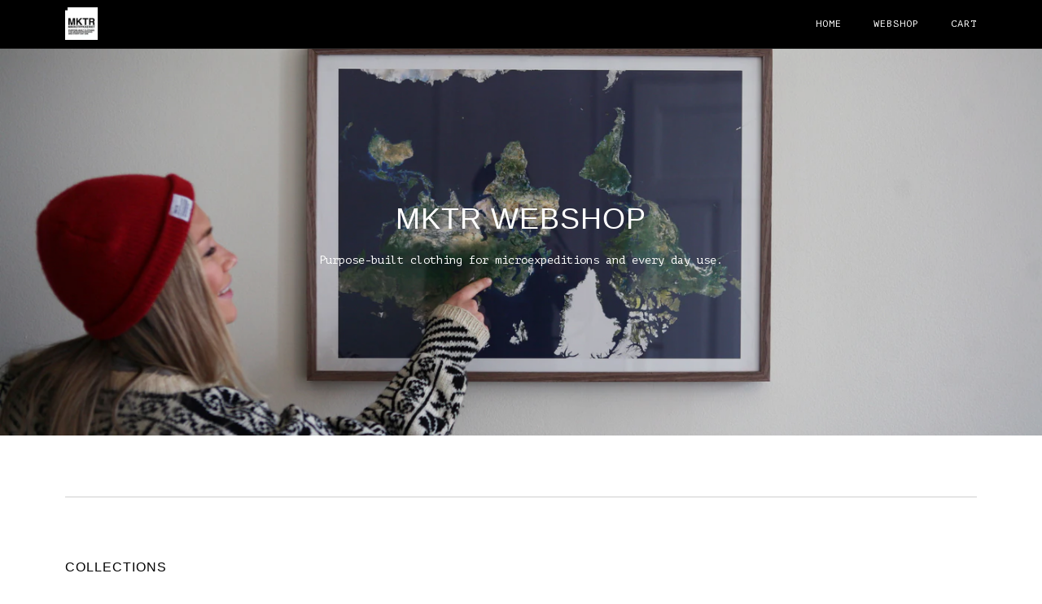

--- FILE ---
content_type: text/html; charset=utf-8
request_url: https://mktr.no/collections/mktr
body_size: 14911
content:
<!doctype html>
<!--[if lt IE 7]><html class="no-js lt-ie9 lt-ie8 lt-ie7" lang="en"> <![endif]-->
<!--[if IE 7]><html class="no-js lt-ie9 lt-ie8" lang="en"> <![endif]-->
<!--[if IE 8]><html class="no-js lt-ie9" lang="en"> <![endif]-->
<!--[if IE 9 ]><html class="ie9 no-js"> <![endif]-->
<!--[if (gt IE 9)|!(IE)]><!--> <html class="no-js"> <!--<![endif]-->
<head>

  <!-- ======================= Pipeline Theme V2.4.1 ========================= -->
  <meta charset="utf-8">
  <meta http-equiv="X-UA-Compatible" content="IE=edge,chrome=1">

  
    <link rel="shortcut icon" href="//mktr.no/cdn/shop/files/lueikon_32x32.png?v=1613577075" type="image/png">
  

  <!-- Title and description ================================================ -->
  <title>
  Mktr Webshop &ndash; Mikrotrykkeriet
  </title>

  
  <meta name="description" content="Purpose-built clothing for microexpeditions and every day use.">
  

  <!-- Product meta ========================================================= -->
  <!-- /snippets/social-meta-tags.liquid -->


  <meta property="og:type" content="website">
  <meta property="og:title" content="Mktr Webshop">


  <meta property="og:description" content="Purpose-built clothing for microexpeditions and every day use.">

  <meta property="og:url" content="https://mktr.no/collections/mktr">
  <meta property="og:site_name" content="Mikrotrykkeriet">









  <!-- Helpers ============================================================== -->
  <link rel="canonical" href="https://mktr.no/collections/mktr">
  <meta name="viewport" content="width=device-width,initial-scale=1">
  <meta name="theme-color" content="#000000">

  <!-- CSS ================================================================== -->
  <link href="//mktr.no/cdn/shop/t/8/assets/style.scss.css?v=90080451529268188641701627300" rel="stylesheet" type="text/css" media="all" />

  <!-- Modernizr ============================================================ -->
  <script src="//mktr.no/cdn/shop/t/8/assets/modernizr.min.js?v=137617515274177302221494439577" type="text/javascript"></script>

  <!-- jQuery v2.2.3 ======================================================== -->
  <script src="//mktr.no/cdn/shop/t/8/assets/jquery.min.js?v=58211863146907186831494439577" type="text/javascript"></script>

  <!-- /snippets/oldIE-js.liquid -->


<!--[if lt IE 9]>
<script src="//cdnjs.cloudflare.com/ajax/libs/html5shiv/3.7.2/html5shiv.min.js" type="text/javascript"></script>
<script src="//mktr.no/cdn/shop/t/8/assets/respond.min.js?v=52248677837542619231494439578" type="text/javascript"></script>
<script src="//mktr.no/cdn/shop/t/8/assets/background_size_emu.js?v=20512233629963367491494439576" type="text/javascript"></script>
<link href="//mktr.no/cdn/shop/t/8/assets/respond-proxy.html" id="respond-proxy" rel="respond-proxy" />
<link href="//mktr.no/search?q=35fda320ea63d89ff98ca4ee398eec3c" id="respond-redirect" rel="respond-redirect" />
<script src="//mktr.no/search?q=35fda320ea63d89ff98ca4ee398eec3c" type="text/javascript"></script>
<![endif]-->



  <script>
    var theme = {
      strings: {
        addToCart: "Add to Cart",
        soldOut: "Sold Out",
        unavailable: "Unavailable"
      },
      moneyFormat: "{{amount_with_comma_separator}} kr"
    }
  </script>

  
  

  <!-- /snippets/fonts.liquid -->

<script src="//mktr.no/cdn/shop/t/8/assets/webfont.js?v=30949158316048555571494439578" type="text/javascript"></script>
<script type="text/javascript">
  WebFont.load({
    google: {
      families:
        
        
        ["PT+Mono:400,400italic,700,700italic:latin"]
    },
    timeout: 5000
  });
</script>



  <!-- Header hook for plugins ============================================== -->
  <script>window.performance && window.performance.mark && window.performance.mark('shopify.content_for_header.start');</script><meta name="google-site-verification" content="u-6Q6XTmVTAe5xaFxcKhqZE59UOVf6qtDv7kgp3EFkY">
<meta id="shopify-digital-wallet" name="shopify-digital-wallet" content="/19805737/digital_wallets/dialog">
<meta name="shopify-checkout-api-token" content="0f1481e6f55983cebf8040aad8869207">
<meta id="in-context-paypal-metadata" data-shop-id="19805737" data-venmo-supported="false" data-environment="production" data-locale="en_US" data-paypal-v4="true" data-currency="NOK">
<link rel="alternate" type="application/atom+xml" title="Feed" href="/collections/mktr.atom" />
<link rel="alternate" type="application/json+oembed" href="https://mktr.no/collections/mktr.oembed">
<script async="async" src="/checkouts/internal/preloads.js?locale=en-NO"></script>
<script id="shopify-features" type="application/json">{"accessToken":"0f1481e6f55983cebf8040aad8869207","betas":["rich-media-storefront-analytics"],"domain":"mktr.no","predictiveSearch":true,"shopId":19805737,"locale":"en"}</script>
<script>var Shopify = Shopify || {};
Shopify.shop = "mikrotrykkeriet.myshopify.com";
Shopify.locale = "en";
Shopify.currency = {"active":"NOK","rate":"1.0"};
Shopify.country = "NO";
Shopify.theme = {"name":"Pipeline","id":165633861,"schema_name":"Pipeline","schema_version":"2.4.1","theme_store_id":739,"role":"main"};
Shopify.theme.handle = "null";
Shopify.theme.style = {"id":null,"handle":null};
Shopify.cdnHost = "mktr.no/cdn";
Shopify.routes = Shopify.routes || {};
Shopify.routes.root = "/";</script>
<script type="module">!function(o){(o.Shopify=o.Shopify||{}).modules=!0}(window);</script>
<script>!function(o){function n(){var o=[];function n(){o.push(Array.prototype.slice.apply(arguments))}return n.q=o,n}var t=o.Shopify=o.Shopify||{};t.loadFeatures=n(),t.autoloadFeatures=n()}(window);</script>
<script id="shop-js-analytics" type="application/json">{"pageType":"collection"}</script>
<script defer="defer" async type="module" src="//mktr.no/cdn/shopifycloud/shop-js/modules/v2/client.init-shop-cart-sync_Bc8-qrdt.en.esm.js"></script>
<script defer="defer" async type="module" src="//mktr.no/cdn/shopifycloud/shop-js/modules/v2/chunk.common_CmNk3qlo.esm.js"></script>
<script type="module">
  await import("//mktr.no/cdn/shopifycloud/shop-js/modules/v2/client.init-shop-cart-sync_Bc8-qrdt.en.esm.js");
await import("//mktr.no/cdn/shopifycloud/shop-js/modules/v2/chunk.common_CmNk3qlo.esm.js");

  window.Shopify.SignInWithShop?.initShopCartSync?.({"fedCMEnabled":true,"windoidEnabled":true});

</script>
<script>(function() {
  var isLoaded = false;
  function asyncLoad() {
    if (isLoaded) return;
    isLoaded = true;
    var urls = ["https:\/\/chimpstatic.com\/mcjs-connected\/js\/users\/09063b66698ed449b539ac543\/15705e6d851c4dbc2f5b338db.js?shop=mikrotrykkeriet.myshopify.com","https:\/\/cdn.shopify.com\/s\/files\/1\/1980\/5737\/t\/8\/assets\/clever_adwords_global_tag.js?shop=mikrotrykkeriet.myshopify.com","\/\/mikrotrykkeriet.bookthatapp.com\/javascripts\/bta.js?shop=mikrotrykkeriet.myshopify.com"];
    for (var i = 0; i < urls.length; i++) {
      var s = document.createElement('script');
      s.type = 'text/javascript';
      s.async = true;
      s.src = urls[i];
      var x = document.getElementsByTagName('script')[0];
      x.parentNode.insertBefore(s, x);
    }
  };
  if(window.attachEvent) {
    window.attachEvent('onload', asyncLoad);
  } else {
    window.addEventListener('load', asyncLoad, false);
  }
})();</script>
<script id="__st">var __st={"a":19805737,"offset":3600,"reqid":"03d5ca4b-ecb1-43bd-a817-e4d079df6f26-1762420465","pageurl":"mktr.no\/collections\/mktr","u":"675bb7cb95d9","p":"collection","rtyp":"collection","rid":392949253};</script>
<script>window.ShopifyPaypalV4VisibilityTracking = true;</script>
<script id="captcha-bootstrap">!function(){'use strict';const t='contact',e='account',n='new_comment',o=[[t,t],['blogs',n],['comments',n],[t,'customer']],c=[[e,'customer_login'],[e,'guest_login'],[e,'recover_customer_password'],[e,'create_customer']],r=t=>t.map((([t,e])=>`form[action*='/${t}']:not([data-nocaptcha='true']) input[name='form_type'][value='${e}']`)).join(','),a=t=>()=>t?[...document.querySelectorAll(t)].map((t=>t.form)):[];function s(){const t=[...o],e=r(t);return a(e)}const i='password',u='form_key',d=['recaptcha-v3-token','g-recaptcha-response','h-captcha-response',i],f=()=>{try{return window.sessionStorage}catch{return}},m='__shopify_v',_=t=>t.elements[u];function p(t,e,n=!1){try{const o=window.sessionStorage,c=JSON.parse(o.getItem(e)),{data:r}=function(t){const{data:e,action:n}=t;return t[m]||n?{data:e,action:n}:{data:t,action:n}}(c);for(const[e,n]of Object.entries(r))t.elements[e]&&(t.elements[e].value=n);n&&o.removeItem(e)}catch(o){console.error('form repopulation failed',{error:o})}}const l='form_type',E='cptcha';function T(t){t.dataset[E]=!0}const w=window,h=w.document,L='Shopify',v='ce_forms',y='captcha';let A=!1;((t,e)=>{const n=(g='f06e6c50-85a8-45c8-87d0-21a2b65856fe',I='https://cdn.shopify.com/shopifycloud/storefront-forms-hcaptcha/ce_storefront_forms_captcha_hcaptcha.v1.5.2.iife.js',D={infoText:'Protected by hCaptcha',privacyText:'Privacy',termsText:'Terms'},(t,e,n)=>{const o=w[L][v],c=o.bindForm;if(c)return c(t,g,e,D).then(n);var r;o.q.push([[t,g,e,D],n]),r=I,A||(h.body.append(Object.assign(h.createElement('script'),{id:'captcha-provider',async:!0,src:r})),A=!0)});var g,I,D;w[L]=w[L]||{},w[L][v]=w[L][v]||{},w[L][v].q=[],w[L][y]=w[L][y]||{},w[L][y].protect=function(t,e){n(t,void 0,e),T(t)},Object.freeze(w[L][y]),function(t,e,n,w,h,L){const[v,y,A,g]=function(t,e,n){const i=e?o:[],u=t?c:[],d=[...i,...u],f=r(d),m=r(i),_=r(d.filter((([t,e])=>n.includes(e))));return[a(f),a(m),a(_),s()]}(w,h,L),I=t=>{const e=t.target;return e instanceof HTMLFormElement?e:e&&e.form},D=t=>v().includes(t);t.addEventListener('submit',(t=>{const e=I(t);if(!e)return;const n=D(e)&&!e.dataset.hcaptchaBound&&!e.dataset.recaptchaBound,o=_(e),c=g().includes(e)&&(!o||!o.value);(n||c)&&t.preventDefault(),c&&!n&&(function(t){try{if(!f())return;!function(t){const e=f();if(!e)return;const n=_(t);if(!n)return;const o=n.value;o&&e.removeItem(o)}(t);const e=Array.from(Array(32),(()=>Math.random().toString(36)[2])).join('');!function(t,e){_(t)||t.append(Object.assign(document.createElement('input'),{type:'hidden',name:u})),t.elements[u].value=e}(t,e),function(t,e){const n=f();if(!n)return;const o=[...t.querySelectorAll(`input[type='${i}']`)].map((({name:t})=>t)),c=[...d,...o],r={};for(const[a,s]of new FormData(t).entries())c.includes(a)||(r[a]=s);n.setItem(e,JSON.stringify({[m]:1,action:t.action,data:r}))}(t,e)}catch(e){console.error('failed to persist form',e)}}(e),e.submit())}));const S=(t,e)=>{t&&!t.dataset[E]&&(n(t,e.some((e=>e===t))),T(t))};for(const o of['focusin','change'])t.addEventListener(o,(t=>{const e=I(t);D(e)&&S(e,y())}));const B=e.get('form_key'),M=e.get(l),P=B&&M;t.addEventListener('DOMContentLoaded',(()=>{const t=y();if(P)for(const e of t)e.elements[l].value===M&&p(e,B);[...new Set([...A(),...v().filter((t=>'true'===t.dataset.shopifyCaptcha))])].forEach((e=>S(e,t)))}))}(h,new URLSearchParams(w.location.search),n,t,e,['guest_login'])})(!0,!0)}();</script>
<script integrity="sha256-52AcMU7V7pcBOXWImdc/TAGTFKeNjmkeM1Pvks/DTgc=" data-source-attribution="shopify.loadfeatures" defer="defer" src="//mktr.no/cdn/shopifycloud/storefront/assets/storefront/load_feature-81c60534.js" crossorigin="anonymous"></script>
<script data-source-attribution="shopify.dynamic_checkout.dynamic.init">var Shopify=Shopify||{};Shopify.PaymentButton=Shopify.PaymentButton||{isStorefrontPortableWallets:!0,init:function(){window.Shopify.PaymentButton.init=function(){};var t=document.createElement("script");t.src="https://mktr.no/cdn/shopifycloud/portable-wallets/latest/portable-wallets.en.js",t.type="module",document.head.appendChild(t)}};
</script>
<script data-source-attribution="shopify.dynamic_checkout.buyer_consent">
  function portableWalletsHideBuyerConsent(e){var t=document.getElementById("shopify-buyer-consent"),n=document.getElementById("shopify-subscription-policy-button");t&&n&&(t.classList.add("hidden"),t.setAttribute("aria-hidden","true"),n.removeEventListener("click",e))}function portableWalletsShowBuyerConsent(e){var t=document.getElementById("shopify-buyer-consent"),n=document.getElementById("shopify-subscription-policy-button");t&&n&&(t.classList.remove("hidden"),t.removeAttribute("aria-hidden"),n.addEventListener("click",e))}window.Shopify?.PaymentButton&&(window.Shopify.PaymentButton.hideBuyerConsent=portableWalletsHideBuyerConsent,window.Shopify.PaymentButton.showBuyerConsent=portableWalletsShowBuyerConsent);
</script>
<script data-source-attribution="shopify.dynamic_checkout.cart.bootstrap">document.addEventListener("DOMContentLoaded",(function(){function t(){return document.querySelector("shopify-accelerated-checkout-cart, shopify-accelerated-checkout")}if(t())Shopify.PaymentButton.init();else{new MutationObserver((function(e,n){t()&&(Shopify.PaymentButton.init(),n.disconnect())})).observe(document.body,{childList:!0,subtree:!0})}}));
</script>
<link id="shopify-accelerated-checkout-styles" rel="stylesheet" media="screen" href="https://mktr.no/cdn/shopifycloud/portable-wallets/latest/accelerated-checkout-backwards-compat.css" crossorigin="anonymous">
<style id="shopify-accelerated-checkout-cart">
        #shopify-buyer-consent {
  margin-top: 1em;
  display: inline-block;
  width: 100%;
}

#shopify-buyer-consent.hidden {
  display: none;
}

#shopify-subscription-policy-button {
  background: none;
  border: none;
  padding: 0;
  text-decoration: underline;
  font-size: inherit;
  cursor: pointer;
}

#shopify-subscription-policy-button::before {
  box-shadow: none;
}

      </style>

<script>window.performance && window.performance.mark && window.performance.mark('shopify.content_for_header.end');</script>

  
  
<meta property="og:image" content="https://cdn.shopify.com/s/files/1/1980/5737/collections/IMG_0150r.jpg?v=1499360267" />
<meta property="og:image:secure_url" content="https://cdn.shopify.com/s/files/1/1980/5737/collections/IMG_0150r.jpg?v=1499360267" />
<meta property="og:image:width" content="4096" />
<meta property="og:image:height" content="2731" />
<meta property="og:image:alt" content="Mktr Webshop" />
<link href="https://monorail-edge.shopifysvc.com" rel="dns-prefetch">
<script>(function(){if ("sendBeacon" in navigator && "performance" in window) {try {var session_token_from_headers = performance.getEntriesByType('navigation')[0].serverTiming.find(x => x.name == '_s').description;} catch {var session_token_from_headers = undefined;}var session_cookie_matches = document.cookie.match(/_shopify_s=([^;]*)/);var session_token_from_cookie = session_cookie_matches && session_cookie_matches.length === 2 ? session_cookie_matches[1] : "";var session_token = session_token_from_headers || session_token_from_cookie || "";function handle_abandonment_event(e) {var entries = performance.getEntries().filter(function(entry) {return /monorail-edge.shopifysvc.com/.test(entry.name);});if (!window.abandonment_tracked && entries.length === 0) {window.abandonment_tracked = true;var currentMs = Date.now();var navigation_start = performance.timing.navigationStart;var payload = {shop_id: 19805737,url: window.location.href,navigation_start,duration: currentMs - navigation_start,session_token,page_type: "collection"};window.navigator.sendBeacon("https://monorail-edge.shopifysvc.com/v1/produce", JSON.stringify({schema_id: "online_store_buyer_site_abandonment/1.1",payload: payload,metadata: {event_created_at_ms: currentMs,event_sent_at_ms: currentMs}}));}}window.addEventListener('pagehide', handle_abandonment_event);}}());</script>
<script id="web-pixels-manager-setup">(function e(e,d,r,n,o){if(void 0===o&&(o={}),!Boolean(null===(a=null===(i=window.Shopify)||void 0===i?void 0:i.analytics)||void 0===a?void 0:a.replayQueue)){var i,a;window.Shopify=window.Shopify||{};var t=window.Shopify;t.analytics=t.analytics||{};var s=t.analytics;s.replayQueue=[],s.publish=function(e,d,r){return s.replayQueue.push([e,d,r]),!0};try{self.performance.mark("wpm:start")}catch(e){}var l=function(){var e={modern:/Edge?\/(1{2}[4-9]|1[2-9]\d|[2-9]\d{2}|\d{4,})\.\d+(\.\d+|)|Firefox\/(1{2}[4-9]|1[2-9]\d|[2-9]\d{2}|\d{4,})\.\d+(\.\d+|)|Chrom(ium|e)\/(9{2}|\d{3,})\.\d+(\.\d+|)|(Maci|X1{2}).+ Version\/(15\.\d+|(1[6-9]|[2-9]\d|\d{3,})\.\d+)([,.]\d+|)( \(\w+\)|)( Mobile\/\w+|) Safari\/|Chrome.+OPR\/(9{2}|\d{3,})\.\d+\.\d+|(CPU[ +]OS|iPhone[ +]OS|CPU[ +]iPhone|CPU IPhone OS|CPU iPad OS)[ +]+(15[._]\d+|(1[6-9]|[2-9]\d|\d{3,})[._]\d+)([._]\d+|)|Android:?[ /-](13[3-9]|1[4-9]\d|[2-9]\d{2}|\d{4,})(\.\d+|)(\.\d+|)|Android.+Firefox\/(13[5-9]|1[4-9]\d|[2-9]\d{2}|\d{4,})\.\d+(\.\d+|)|Android.+Chrom(ium|e)\/(13[3-9]|1[4-9]\d|[2-9]\d{2}|\d{4,})\.\d+(\.\d+|)|SamsungBrowser\/([2-9]\d|\d{3,})\.\d+/,legacy:/Edge?\/(1[6-9]|[2-9]\d|\d{3,})\.\d+(\.\d+|)|Firefox\/(5[4-9]|[6-9]\d|\d{3,})\.\d+(\.\d+|)|Chrom(ium|e)\/(5[1-9]|[6-9]\d|\d{3,})\.\d+(\.\d+|)([\d.]+$|.*Safari\/(?![\d.]+ Edge\/[\d.]+$))|(Maci|X1{2}).+ Version\/(10\.\d+|(1[1-9]|[2-9]\d|\d{3,})\.\d+)([,.]\d+|)( \(\w+\)|)( Mobile\/\w+|) Safari\/|Chrome.+OPR\/(3[89]|[4-9]\d|\d{3,})\.\d+\.\d+|(CPU[ +]OS|iPhone[ +]OS|CPU[ +]iPhone|CPU IPhone OS|CPU iPad OS)[ +]+(10[._]\d+|(1[1-9]|[2-9]\d|\d{3,})[._]\d+)([._]\d+|)|Android:?[ /-](13[3-9]|1[4-9]\d|[2-9]\d{2}|\d{4,})(\.\d+|)(\.\d+|)|Mobile Safari.+OPR\/([89]\d|\d{3,})\.\d+\.\d+|Android.+Firefox\/(13[5-9]|1[4-9]\d|[2-9]\d{2}|\d{4,})\.\d+(\.\d+|)|Android.+Chrom(ium|e)\/(13[3-9]|1[4-9]\d|[2-9]\d{2}|\d{4,})\.\d+(\.\d+|)|Android.+(UC? ?Browser|UCWEB|U3)[ /]?(15\.([5-9]|\d{2,})|(1[6-9]|[2-9]\d|\d{3,})\.\d+)\.\d+|SamsungBrowser\/(5\.\d+|([6-9]|\d{2,})\.\d+)|Android.+MQ{2}Browser\/(14(\.(9|\d{2,})|)|(1[5-9]|[2-9]\d|\d{3,})(\.\d+|))(\.\d+|)|K[Aa][Ii]OS\/(3\.\d+|([4-9]|\d{2,})\.\d+)(\.\d+|)/},d=e.modern,r=e.legacy,n=navigator.userAgent;return n.match(d)?"modern":n.match(r)?"legacy":"unknown"}(),u="modern"===l?"modern":"legacy",c=(null!=n?n:{modern:"",legacy:""})[u],f=function(e){return[e.baseUrl,"/wpm","/b",e.hashVersion,"modern"===e.buildTarget?"m":"l",".js"].join("")}({baseUrl:d,hashVersion:r,buildTarget:u}),m=function(e){var d=e.version,r=e.bundleTarget,n=e.surface,o=e.pageUrl,i=e.monorailEndpoint;return{emit:function(e){var a=e.status,t=e.errorMsg,s=(new Date).getTime(),l=JSON.stringify({metadata:{event_sent_at_ms:s},events:[{schema_id:"web_pixels_manager_load/3.1",payload:{version:d,bundle_target:r,page_url:o,status:a,surface:n,error_msg:t},metadata:{event_created_at_ms:s}}]});if(!i)return console&&console.warn&&console.warn("[Web Pixels Manager] No Monorail endpoint provided, skipping logging."),!1;try{return self.navigator.sendBeacon.bind(self.navigator)(i,l)}catch(e){}var u=new XMLHttpRequest;try{return u.open("POST",i,!0),u.setRequestHeader("Content-Type","text/plain"),u.send(l),!0}catch(e){return console&&console.warn&&console.warn("[Web Pixels Manager] Got an unhandled error while logging to Monorail."),!1}}}}({version:r,bundleTarget:l,surface:e.surface,pageUrl:self.location.href,monorailEndpoint:e.monorailEndpoint});try{o.browserTarget=l,function(e){var d=e.src,r=e.async,n=void 0===r||r,o=e.onload,i=e.onerror,a=e.sri,t=e.scriptDataAttributes,s=void 0===t?{}:t,l=document.createElement("script"),u=document.querySelector("head"),c=document.querySelector("body");if(l.async=n,l.src=d,a&&(l.integrity=a,l.crossOrigin="anonymous"),s)for(var f in s)if(Object.prototype.hasOwnProperty.call(s,f))try{l.dataset[f]=s[f]}catch(e){}if(o&&l.addEventListener("load",o),i&&l.addEventListener("error",i),u)u.appendChild(l);else{if(!c)throw new Error("Did not find a head or body element to append the script");c.appendChild(l)}}({src:f,async:!0,onload:function(){if(!function(){var e,d;return Boolean(null===(d=null===(e=window.Shopify)||void 0===e?void 0:e.analytics)||void 0===d?void 0:d.initialized)}()){var d=window.webPixelsManager.init(e)||void 0;if(d){var r=window.Shopify.analytics;r.replayQueue.forEach((function(e){var r=e[0],n=e[1],o=e[2];d.publishCustomEvent(r,n,o)})),r.replayQueue=[],r.publish=d.publishCustomEvent,r.visitor=d.visitor,r.initialized=!0}}},onerror:function(){return m.emit({status:"failed",errorMsg:"".concat(f," has failed to load")})},sri:function(e){var d=/^sha384-[A-Za-z0-9+/=]+$/;return"string"==typeof e&&d.test(e)}(c)?c:"",scriptDataAttributes:o}),m.emit({status:"loading"})}catch(e){m.emit({status:"failed",errorMsg:(null==e?void 0:e.message)||"Unknown error"})}}})({shopId: 19805737,storefrontBaseUrl: "https://mktr.no",extensionsBaseUrl: "https://extensions.shopifycdn.com/cdn/shopifycloud/web-pixels-manager",monorailEndpoint: "https://monorail-edge.shopifysvc.com/unstable/produce_batch",surface: "storefront-renderer",enabledBetaFlags: ["2dca8a86"],webPixelsConfigList: [{"id":"489259123","configuration":"{\"config\":\"{\\\"pixel_id\\\":\\\"AW-760548299\\\",\\\"target_country\\\":\\\"NO\\\",\\\"gtag_events\\\":[{\\\"type\\\":\\\"page_view\\\",\\\"action_label\\\":\\\"AW-760548299\\\/igAUCPSS4ZUBEMuX1OoC\\\"},{\\\"type\\\":\\\"purchase\\\",\\\"action_label\\\":\\\"AW-760548299\\\/znB-CPeS4ZUBEMuX1OoC\\\"},{\\\"type\\\":\\\"view_item\\\",\\\"action_label\\\":\\\"AW-760548299\\\/CwylCPqS4ZUBEMuX1OoC\\\"},{\\\"type\\\":\\\"add_to_cart\\\",\\\"action_label\\\":\\\"AW-760548299\\\/b4tACP2S4ZUBEMuX1OoC\\\"},{\\\"type\\\":\\\"begin_checkout\\\",\\\"action_label\\\":\\\"AW-760548299\\\/5QmVCICT4ZUBEMuX1OoC\\\"},{\\\"type\\\":\\\"search\\\",\\\"action_label\\\":\\\"AW-760548299\\\/p2osCIOT4ZUBEMuX1OoC\\\"},{\\\"type\\\":\\\"add_payment_info\\\",\\\"action_label\\\":\\\"AW-760548299\\\/5HlQCMuW4ZUBEMuX1OoC\\\"}],\\\"enable_monitoring_mode\\\":false}\"}","eventPayloadVersion":"v1","runtimeContext":"OPEN","scriptVersion":"b2a88bafab3e21179ed38636efcd8a93","type":"APP","apiClientId":1780363,"privacyPurposes":[],"dataSharingAdjustments":{"protectedCustomerApprovalScopes":["read_customer_address","read_customer_email","read_customer_name","read_customer_personal_data","read_customer_phone"]}},{"id":"204767347","configuration":"{\"pixel_id\":\"121600088598983\",\"pixel_type\":\"facebook_pixel\",\"metaapp_system_user_token\":\"-\"}","eventPayloadVersion":"v1","runtimeContext":"OPEN","scriptVersion":"ca16bc87fe92b6042fbaa3acc2fbdaa6","type":"APP","apiClientId":2329312,"privacyPurposes":["ANALYTICS","MARKETING","SALE_OF_DATA"],"dataSharingAdjustments":{"protectedCustomerApprovalScopes":["read_customer_address","read_customer_email","read_customer_name","read_customer_personal_data","read_customer_phone"]}},{"id":"82411635","eventPayloadVersion":"v1","runtimeContext":"LAX","scriptVersion":"1","type":"CUSTOM","privacyPurposes":["ANALYTICS"],"name":"Google Analytics tag (migrated)"},{"id":"shopify-app-pixel","configuration":"{}","eventPayloadVersion":"v1","runtimeContext":"STRICT","scriptVersion":"0450","apiClientId":"shopify-pixel","type":"APP","privacyPurposes":["ANALYTICS","MARKETING"]},{"id":"shopify-custom-pixel","eventPayloadVersion":"v1","runtimeContext":"LAX","scriptVersion":"0450","apiClientId":"shopify-pixel","type":"CUSTOM","privacyPurposes":["ANALYTICS","MARKETING"]}],isMerchantRequest: false,initData: {"shop":{"name":"Mikrotrykkeriet","paymentSettings":{"currencyCode":"NOK"},"myshopifyDomain":"mikrotrykkeriet.myshopify.com","countryCode":"NO","storefrontUrl":"https:\/\/mktr.no"},"customer":null,"cart":null,"checkout":null,"productVariants":[],"purchasingCompany":null},},"https://mktr.no/cdn","5303c62bw494ab25dp0d72f2dcm48e21f5a",{"modern":"","legacy":""},{"shopId":"19805737","storefrontBaseUrl":"https:\/\/mktr.no","extensionBaseUrl":"https:\/\/extensions.shopifycdn.com\/cdn\/shopifycloud\/web-pixels-manager","surface":"storefront-renderer","enabledBetaFlags":"[\"2dca8a86\"]","isMerchantRequest":"false","hashVersion":"5303c62bw494ab25dp0d72f2dcm48e21f5a","publish":"custom","events":"[[\"page_viewed\",{}],[\"collection_viewed\",{\"collection\":{\"id\":\"392949253\",\"title\":\"Mktr Webshop\",\"productVariants\":[{\"price\":{\"amount\":400.0,\"currencyCode\":\"NOK\"},\"product\":{\"title\":\"\\\"All Weather\\\"\",\"vendor\":\"Mikrotrykkeriet\",\"id\":\"7743022149\",\"untranslatedTitle\":\"\\\"All Weather\\\"\",\"url\":\"\/products\/the-all-weather-beanie\",\"type\":\"Beanies\"},\"id\":\"28887823173\",\"image\":{\"src\":\"\/\/mktr.no\/cdn\/shop\/products\/allweather_navy2.jpg?v=1572597435\"},\"sku\":\"Alue-1\",\"title\":\"navy\",\"untranslatedTitle\":\"navy\"},{\"price\":{\"amount\":150.0,\"currencyCode\":\"NOK\"},\"product\":{\"title\":\"The Wool Socks\",\"vendor\":\"Mikrotrykkeriet\",\"id\":\"8410030277\",\"untranslatedTitle\":\"The Wool Socks\",\"url\":\"\/products\/wool-socks\",\"type\":\"Accessories\"},\"id\":\"34302347333\",\"image\":{\"src\":\"\/\/mktr.no\/cdn\/shop\/products\/wlsckspck.jpg?v=1572790681\"},\"sku\":\"wlscks-1\",\"title\":\"37-40\",\"untranslatedTitle\":\"37-40\"},{\"price\":{\"amount\":400.0,\"currencyCode\":\"NOK\"},\"product\":{\"title\":\"The Wool Beanie\",\"vendor\":\"Mikrotrykkeriet\",\"id\":\"7741809093\",\"untranslatedTitle\":\"The Wool Beanie\",\"url\":\"\/products\/the-wool-beanie\",\"type\":\"Beanies\"},\"id\":\"28882206853\",\"image\":{\"src\":\"\/\/mktr.no\/cdn\/shop\/products\/MG_4833_woolbeanie.jpg?v=1494428675\"},\"sku\":\"Ulue\",\"title\":\"Default Title\",\"untranslatedTitle\":\"Default Title\"},{\"price\":{\"amount\":300.0,\"currencyCode\":\"NOK\"},\"product\":{\"title\":\"Organic cotton T-shirt\",\"vendor\":\"Mikrotrykkeriet\",\"id\":\"7742014853\",\"untranslatedTitle\":\"Organic cotton T-shirt\",\"url\":\"\/products\/organic-cotton-t-shirt\",\"type\":\"Clothing\"},\"id\":\"28882816645\",\"image\":{\"src\":\"\/\/mktr.no\/cdn\/shop\/products\/oct_tk_1920.jpg?v=1495554866\"},\"sku\":\"OCT-1\",\"title\":\"s\",\"untranslatedTitle\":\"s\"},{\"price\":{\"amount\":500.0,\"currencyCode\":\"NOK\"},\"product\":{\"title\":\"\\\"Fisherman´s\\\"\",\"vendor\":\"Mikrotrykkeriet\",\"id\":\"1961025765491\",\"untranslatedTitle\":\"\\\"Fisherman´s\\\"\",\"url\":\"\/products\/the-fisherman-s-beanie\",\"type\":\"Beanies\"},\"id\":\"18251559338099\",\"image\":{\"src\":\"\/\/mktr.no\/cdn\/shop\/products\/fishermans_navy.jpg?v=1550782207\"},\"sku\":\"Fshrmns-1\",\"title\":\"navy\",\"untranslatedTitle\":\"navy\"},{\"price\":{\"amount\":400.0,\"currencyCode\":\"NOK\"},\"product\":{\"title\":\"\\\"All Weather\\\" - fine knit\",\"vendor\":\"Mikrotrykkeriet\",\"id\":\"1961021603955\",\"untranslatedTitle\":\"\\\"All Weather\\\" - fine knit\",\"url\":\"\/products\/the-all-weather-beanie-fine-knit\",\"type\":\"Beanies\"},\"id\":\"18251541414003\",\"image\":{\"src\":\"\/\/mktr.no\/cdn\/shop\/products\/allweather_fineknit_grey.jpg?v=1550781343\"},\"sku\":\"AWB_FINE-1\",\"title\":\"Grey\",\"untranslatedTitle\":\"Grey\"},{\"price\":{\"amount\":600.0,\"currencyCode\":\"NOK\"},\"product\":{\"title\":\"\\\"Cuno Cashmere\\\"\",\"vendor\":\"Mikrotrykkeriet\",\"id\":\"1961028288627\",\"untranslatedTitle\":\"\\\"Cuno Cashmere\\\"\",\"url\":\"\/products\/cuno-cashmere\",\"type\":\"Beanies\"},\"id\":\"18251573100659\",\"image\":{\"src\":\"\/\/mktr.no\/cdn\/shop\/products\/cunocashmere.jpg?v=1550781849\"},\"sku\":\"cunocash\",\"title\":\"Default Title\",\"untranslatedTitle\":\"Default Title\"},{\"price\":{\"amount\":300.0,\"currencyCode\":\"NOK\"},\"product\":{\"title\":\"Pocket tee\",\"vendor\":\"Mikrotrykkeriet\",\"id\":\"7795659461\",\"untranslatedTitle\":\"Pocket tee\",\"url\":\"\/products\/pocket-tee\",\"type\":\"Clothing\"},\"id\":\"29166957637\",\"image\":{\"src\":\"\/\/mktr.no\/cdn\/shop\/products\/pocket_tee_aa1920.jpg?v=1495620401\"},\"sku\":\"pckt_tee-1\",\"title\":\"s \/ grey\",\"untranslatedTitle\":\"s \/ grey\"},{\"price\":{\"amount\":100.0,\"currencyCode\":\"NOK\"},\"product\":{\"title\":\"The Necky Bag, fleece\",\"vendor\":\"Mikrotrykkeriet\",\"id\":\"7795923845\",\"untranslatedTitle\":\"The Necky Bag, fleece\",\"url\":\"\/products\/neckbag-fleece\",\"type\":\"Accessories\"},\"id\":\"29168065029\",\"image\":{\"src\":\"\/\/mktr.no\/cdn\/shop\/products\/neckie_bag.jpg?v=1495620889\"},\"sku\":\"azf_003\",\"title\":\"Default Title\",\"untranslatedTitle\":\"Default Title\"},{\"price\":{\"amount\":400.0,\"currencyCode\":\"NOK\"},\"product\":{\"title\":\"\\\"Welcome to New York\\\" - beanie\",\"vendor\":\"Mikrotrykkeriet\",\"id\":\"7027429245043\",\"untranslatedTitle\":\"\\\"Welcome to New York\\\" - beanie\",\"url\":\"\/products\/welcome-to-new-york-beanie\",\"type\":\"Beanies\"},\"id\":\"40559764275315\",\"image\":{\"src\":\"\/\/mktr.no\/cdn\/shop\/products\/new_yorkbeanie2.jpg?v=1667767521\"},\"sku\":\"ny_beanie\",\"title\":\"grey\",\"untranslatedTitle\":\"grey\"},{\"price\":{\"amount\":200.0,\"currencyCode\":\"NOK\"},\"product\":{\"title\":\"YO-Pastel-Beanie\",\"vendor\":\"Mikrotrykkeriet\",\"id\":\"7027428622451\",\"untranslatedTitle\":\"YO-Pastel-Beanie\",\"url\":\"\/products\/yo-pastel-beanie\",\"type\":\"Beanies\"},\"id\":\"40559763521651\",\"image\":{\"src\":\"\/\/mktr.no\/cdn\/shop\/products\/yo_pastel_web.jpg?v=1667766982\"},\"sku\":\"yo_pastel\",\"title\":\"Default Title\",\"untranslatedTitle\":\"Default Title\"}]}}]]"});</script><script>
  window.ShopifyAnalytics = window.ShopifyAnalytics || {};
  window.ShopifyAnalytics.meta = window.ShopifyAnalytics.meta || {};
  window.ShopifyAnalytics.meta.currency = 'NOK';
  var meta = {"products":[{"id":7743022149,"gid":"gid:\/\/shopify\/Product\/7743022149","vendor":"Mikrotrykkeriet","type":"Beanies","variants":[{"id":28887823173,"price":40000,"name":"\"All Weather\" - navy","public_title":"navy","sku":"Alue-1"},{"id":18251521851507,"price":40000,"name":"\"All Weather\" - berry","public_title":"berry","sku":"Alue-2"},{"id":18251521884275,"price":40000,"name":"\"All Weather\" - steel green","public_title":"steel green","sku":"Alue-3"},{"id":18251521917043,"price":40000,"name":"\"All Weather\" - steel blue","public_title":"steel blue","sku":"Alue-4"}],"remote":false},{"id":8410030277,"gid":"gid:\/\/shopify\/Product\/8410030277","vendor":"Mikrotrykkeriet","type":"Accessories","variants":[{"id":34302347333,"price":15000,"name":"The Wool Socks - 37-40","public_title":"37-40","sku":"wlscks-1"},{"id":34302347397,"price":15000,"name":"The Wool Socks - 41-44","public_title":"41-44","sku":"wlscks-2"}],"remote":false},{"id":7741809093,"gid":"gid:\/\/shopify\/Product\/7741809093","vendor":"Mikrotrykkeriet","type":"Beanies","variants":[{"id":28882206853,"price":40000,"name":"The Wool Beanie","public_title":null,"sku":"Ulue"}],"remote":false},{"id":7742014853,"gid":"gid:\/\/shopify\/Product\/7742014853","vendor":"Mikrotrykkeriet","type":"Clothing","variants":[{"id":28882816645,"price":30000,"name":"Organic cotton T-shirt - s","public_title":"s","sku":"OCT-1"},{"id":28882816709,"price":30000,"name":"Organic cotton T-shirt - m","public_title":"m","sku":"OCT-2"},{"id":28882816773,"price":30000,"name":"Organic cotton T-shirt - l","public_title":"l","sku":"OCT-3"},{"id":28882816837,"price":30000,"name":"Organic cotton T-shirt - xl","public_title":"xl","sku":"OCT-4"}],"remote":false},{"id":1961025765491,"gid":"gid:\/\/shopify\/Product\/1961025765491","vendor":"Mikrotrykkeriet","type":"Beanies","variants":[{"id":18251559338099,"price":50000,"name":"\"Fisherman´s\" - navy","public_title":"navy","sku":"Fshrmns-1"},{"id":18251559370867,"price":50000,"name":"\"Fisherman´s\" - berry","public_title":"berry","sku":"Fshrmns-2"},{"id":18251559403635,"price":50000,"name":"\"Fisherman´s\" - grey","public_title":"grey","sku":"Fshrmns-3"}],"remote":false},{"id":1961021603955,"gid":"gid:\/\/shopify\/Product\/1961021603955","vendor":"Mikrotrykkeriet","type":"Beanies","variants":[{"id":18251541414003,"price":40000,"name":"\"All Weather\" - fine knit - Grey","public_title":"Grey","sku":"AWB_FINE-1"},{"id":18251541446771,"price":40000,"name":"\"All Weather\" - fine knit - white","public_title":"white","sku":"AWB_FINE-2"}],"remote":false},{"id":1961028288627,"gid":"gid:\/\/shopify\/Product\/1961028288627","vendor":"Mikrotrykkeriet","type":"Beanies","variants":[{"id":18251573100659,"price":60000,"name":"\"Cuno Cashmere\"","public_title":null,"sku":"cunocash"}],"remote":false},{"id":7795659461,"gid":"gid:\/\/shopify\/Product\/7795659461","vendor":"Mikrotrykkeriet","type":"Clothing","variants":[{"id":29166957637,"price":30000,"name":"Pocket tee - s \/ grey","public_title":"s \/ grey","sku":"pckt_tee-1"},{"id":29166957765,"price":30000,"name":"Pocket tee - s \/ white","public_title":"s \/ white","sku":"pckt_tee-2"},{"id":29166957893,"price":30000,"name":"Pocket tee - m \/ grey","public_title":"m \/ grey","sku":"pckt_tee-3"},{"id":29166957957,"price":30000,"name":"Pocket tee - m \/ white","public_title":"m \/ white","sku":"pckt_tee-4"},{"id":29166958085,"price":30000,"name":"Pocket tee - l \/ grey","public_title":"l \/ grey","sku":"pckt_tee-5"},{"id":29166958213,"price":30000,"name":"Pocket tee - l \/ white","public_title":"l \/ white","sku":"pckt_tee-6"},{"id":29166958341,"price":30000,"name":"Pocket tee - xl \/ grey","public_title":"xl \/ grey","sku":"pckt_tee-7"},{"id":29166958405,"price":30000,"name":"Pocket tee - xl \/ white","public_title":"xl \/ white","sku":"pckt_tee-8"},{"id":2490569195549,"price":30000,"name":"Pocket tee - m \/ black","public_title":"m \/ black","sku":"pckt_tee-9"},{"id":2490682900509,"price":30000,"name":"Pocket tee - L \/ black","public_title":"L \/ black","sku":"pckt_tee-10"},{"id":2490712064029,"price":30000,"name":"Pocket tee - xl \/ black","public_title":"xl \/ black","sku":"pckt_tee-11"},{"id":41134173519987,"price":30000,"name":"Pocket tee - l \/ grey-white-stripes","public_title":"l \/ grey-white-stripes","sku":""}],"remote":false},{"id":7795923845,"gid":"gid:\/\/shopify\/Product\/7795923845","vendor":"Mikrotrykkeriet","type":"Accessories","variants":[{"id":29168065029,"price":10000,"name":"The Necky Bag, fleece","public_title":null,"sku":"azf_003"}],"remote":false},{"id":7027429245043,"gid":"gid:\/\/shopify\/Product\/7027429245043","vendor":"Mikrotrykkeriet","type":"Beanies","variants":[{"id":40559764275315,"price":40000,"name":"\"Welcome to New York\" - beanie - grey","public_title":"grey","sku":"ny_beanie"},{"id":40559764308083,"price":40000,"name":"\"Welcome to New York\" - beanie - white","public_title":"white","sku":"ny_beanie-2"}],"remote":false},{"id":7027428622451,"gid":"gid:\/\/shopify\/Product\/7027428622451","vendor":"Mikrotrykkeriet","type":"Beanies","variants":[{"id":40559763521651,"price":20000,"name":"YO-Pastel-Beanie","public_title":null,"sku":"yo_pastel"}],"remote":false}],"page":{"pageType":"collection","resourceType":"collection","resourceId":392949253}};
  for (var attr in meta) {
    window.ShopifyAnalytics.meta[attr] = meta[attr];
  }
</script>
<script class="analytics">
  (function () {
    var customDocumentWrite = function(content) {
      var jquery = null;

      if (window.jQuery) {
        jquery = window.jQuery;
      } else if (window.Checkout && window.Checkout.$) {
        jquery = window.Checkout.$;
      }

      if (jquery) {
        jquery('body').append(content);
      }
    };

    var hasLoggedConversion = function(token) {
      if (token) {
        return document.cookie.indexOf('loggedConversion=' + token) !== -1;
      }
      return false;
    }

    var setCookieIfConversion = function(token) {
      if (token) {
        var twoMonthsFromNow = new Date(Date.now());
        twoMonthsFromNow.setMonth(twoMonthsFromNow.getMonth() + 2);

        document.cookie = 'loggedConversion=' + token + '; expires=' + twoMonthsFromNow;
      }
    }

    var trekkie = window.ShopifyAnalytics.lib = window.trekkie = window.trekkie || [];
    if (trekkie.integrations) {
      return;
    }
    trekkie.methods = [
      'identify',
      'page',
      'ready',
      'track',
      'trackForm',
      'trackLink'
    ];
    trekkie.factory = function(method) {
      return function() {
        var args = Array.prototype.slice.call(arguments);
        args.unshift(method);
        trekkie.push(args);
        return trekkie;
      };
    };
    for (var i = 0; i < trekkie.methods.length; i++) {
      var key = trekkie.methods[i];
      trekkie[key] = trekkie.factory(key);
    }
    trekkie.load = function(config) {
      trekkie.config = config || {};
      trekkie.config.initialDocumentCookie = document.cookie;
      var first = document.getElementsByTagName('script')[0];
      var script = document.createElement('script');
      script.type = 'text/javascript';
      script.onerror = function(e) {
        var scriptFallback = document.createElement('script');
        scriptFallback.type = 'text/javascript';
        scriptFallback.onerror = function(error) {
                var Monorail = {
      produce: function produce(monorailDomain, schemaId, payload) {
        var currentMs = new Date().getTime();
        var event = {
          schema_id: schemaId,
          payload: payload,
          metadata: {
            event_created_at_ms: currentMs,
            event_sent_at_ms: currentMs
          }
        };
        return Monorail.sendRequest("https://" + monorailDomain + "/v1/produce", JSON.stringify(event));
      },
      sendRequest: function sendRequest(endpointUrl, payload) {
        // Try the sendBeacon API
        if (window && window.navigator && typeof window.navigator.sendBeacon === 'function' && typeof window.Blob === 'function' && !Monorail.isIos12()) {
          var blobData = new window.Blob([payload], {
            type: 'text/plain'
          });

          if (window.navigator.sendBeacon(endpointUrl, blobData)) {
            return true;
          } // sendBeacon was not successful

        } // XHR beacon

        var xhr = new XMLHttpRequest();

        try {
          xhr.open('POST', endpointUrl);
          xhr.setRequestHeader('Content-Type', 'text/plain');
          xhr.send(payload);
        } catch (e) {
          console.log(e);
        }

        return false;
      },
      isIos12: function isIos12() {
        return window.navigator.userAgent.lastIndexOf('iPhone; CPU iPhone OS 12_') !== -1 || window.navigator.userAgent.lastIndexOf('iPad; CPU OS 12_') !== -1;
      }
    };
    Monorail.produce('monorail-edge.shopifysvc.com',
      'trekkie_storefront_load_errors/1.1',
      {shop_id: 19805737,
      theme_id: 165633861,
      app_name: "storefront",
      context_url: window.location.href,
      source_url: "//mktr.no/cdn/s/trekkie.storefront.5ad93876886aa0a32f5bade9f25632a26c6f183a.min.js"});

        };
        scriptFallback.async = true;
        scriptFallback.src = '//mktr.no/cdn/s/trekkie.storefront.5ad93876886aa0a32f5bade9f25632a26c6f183a.min.js';
        first.parentNode.insertBefore(scriptFallback, first);
      };
      script.async = true;
      script.src = '//mktr.no/cdn/s/trekkie.storefront.5ad93876886aa0a32f5bade9f25632a26c6f183a.min.js';
      first.parentNode.insertBefore(script, first);
    };
    trekkie.load(
      {"Trekkie":{"appName":"storefront","development":false,"defaultAttributes":{"shopId":19805737,"isMerchantRequest":null,"themeId":165633861,"themeCityHash":"8184447764054936189","contentLanguage":"en","currency":"NOK","eventMetadataId":"a8af58b0-c6be-41d5-824f-f377429ce591"},"isServerSideCookieWritingEnabled":true,"monorailRegion":"shop_domain","enabledBetaFlags":["f0df213a"]},"Session Attribution":{},"S2S":{"facebookCapiEnabled":true,"source":"trekkie-storefront-renderer","apiClientId":580111}}
    );

    var loaded = false;
    trekkie.ready(function() {
      if (loaded) return;
      loaded = true;

      window.ShopifyAnalytics.lib = window.trekkie;

      var originalDocumentWrite = document.write;
      document.write = customDocumentWrite;
      try { window.ShopifyAnalytics.merchantGoogleAnalytics.call(this); } catch(error) {};
      document.write = originalDocumentWrite;

      window.ShopifyAnalytics.lib.page(null,{"pageType":"collection","resourceType":"collection","resourceId":392949253,"shopifyEmitted":true});

      var match = window.location.pathname.match(/checkouts\/(.+)\/(thank_you|post_purchase)/)
      var token = match? match[1]: undefined;
      if (!hasLoggedConversion(token)) {
        setCookieIfConversion(token);
        window.ShopifyAnalytics.lib.track("Viewed Product Category",{"currency":"NOK","category":"Collection: mktr","collectionName":"mktr","collectionId":392949253,"nonInteraction":true},undefined,undefined,{"shopifyEmitted":true});
      }
    });


        var eventsListenerScript = document.createElement('script');
        eventsListenerScript.async = true;
        eventsListenerScript.src = "//mktr.no/cdn/shopifycloud/storefront/assets/shop_events_listener-3da45d37.js";
        document.getElementsByTagName('head')[0].appendChild(eventsListenerScript);

})();</script>
  <script>
  if (!window.ga || (window.ga && typeof window.ga !== 'function')) {
    window.ga = function ga() {
      (window.ga.q = window.ga.q || []).push(arguments);
      if (window.Shopify && window.Shopify.analytics && typeof window.Shopify.analytics.publish === 'function') {
        window.Shopify.analytics.publish("ga_stub_called", {}, {sendTo: "google_osp_migration"});
      }
      console.error("Shopify's Google Analytics stub called with:", Array.from(arguments), "\nSee https://help.shopify.com/manual/promoting-marketing/pixels/pixel-migration#google for more information.");
    };
    if (window.Shopify && window.Shopify.analytics && typeof window.Shopify.analytics.publish === 'function') {
      window.Shopify.analytics.publish("ga_stub_initialized", {}, {sendTo: "google_osp_migration"});
    }
  }
</script>
<script
  defer
  src="https://mktr.no/cdn/shopifycloud/perf-kit/shopify-perf-kit-2.1.2.min.js"
  data-application="storefront-renderer"
  data-shop-id="19805737"
  data-render-region="gcp-us-central1"
  data-page-type="collection"
  data-theme-instance-id="165633861"
  data-theme-name="Pipeline"
  data-theme-version="2.4.1"
  data-monorail-region="shop_domain"
  data-resource-timing-sampling-rate="10"
  data-shs="true"
  data-shs-beacon="true"
  data-shs-export-with-fetch="true"
  data-shs-logs-sample-rate="1"
></script>
</head>

<body id="mktr-webshop" class="template-collection" >

  <div id="shopify-section-header" class="shopify-section"><div class="header__wrapper" data-section-id="header" data-section-type="header">

  

  <header class="site-header header--small" role="banner">
    <div class="wrapper">
      <div class="nav--desktop">
        <div class="mobile-wrapper">
  <div class="header-cart__wrapper">
    <a href="/cart" class="CartToggle header-cart"></a>
    <span class="header-cart__bubble cartCount hidden-count"></span>
  </div>
  <div class="logo-wrapper logo-wrapper--image">
    
      <div class="h4 header-logo" itemscope itemtype="http://schema.org/Organization">
    
        
        <a href="/" itemprop="url">
          
          <img src="//mktr.no/cdn/shop/files/MKTRSTICKER_50x.jpg?v=1613161184"
          srcset="//mktr.no/cdn/shop/files/MKTRSTICKER_50x.jpg?v=1613161184 1x, //mktr.no/cdn/shop/files/MKTRSTICKER_50x@2x.jpg?v=1613161184 2x"
          alt="Mikrotrykkeriet"
          class="logo-image"
          itemprop="logo">
        </a>
      
    
      </div>
    
  </div>
  <a href class="menuToggle header-hamburger"></a>
</div>
<div class="header-menu nav-wrapper">
  
  <ul class="main-menu accessibleNav">
    
    
      









  <li class="child  kids-0">
    <a href="/" class="nav-link">Home</a>
    
  </li>


    
      









  <li class="child  kids-0">
    <a href="/collections" class="nav-link">Webshop</a>
    
  </li>


    
    <li class="cart-text-link">
      <a href="/cart" class="CartToggle">
        Cart
        <span class="cartCost  hidden-count ">(<span class="money">0,00 kr</span>)</span>
      </a>
    </li>
  </ul>
</div>

      </div>
      <div class="nav--mobile">
        <div class="mobile-wrapper">
  <div class="header-cart__wrapper">
    <a href="/cart" class="CartToggle header-cart"></a>
    <span class="header-cart__bubble cartCount hidden-count"></span>
  </div>
  <div class="logo-wrapper logo-wrapper--image">
    
      <div class="h4 header-logo" itemscope itemtype="http://schema.org/Organization">
    
        
        <a href="/" itemprop="url">
          
          <img src="//mktr.no/cdn/shop/files/MKTRSTICKER_50x.jpg?v=1613161184"
          srcset="//mktr.no/cdn/shop/files/MKTRSTICKER_50x.jpg?v=1613161184 1x, //mktr.no/cdn/shop/files/MKTRSTICKER_50x@2x.jpg?v=1613161184 2x"
          alt="Mikrotrykkeriet"
          class="logo-image"
          itemprop="logo">
        </a>
      
    
      </div>
    
  </div>
  <a href class="menuToggle header-hamburger"></a>
</div>
<div class="header-menu nav-wrapper">
  
  <ul class="main-menu accessibleNav">
    
    
      









  <li class="child  kids-0">
    <a href="/" class="nav-link">Home</a>
    
  </li>


    
      









  <li class="child  kids-0">
    <a href="/collections" class="nav-link">Webshop</a>
    
  </li>


    
    <li class="cart-text-link">
      <a href="/cart" class="CartToggle">
        Cart
        <span class="cartCost  hidden-count ">(<span class="money">0,00 kr</span>)</span>
      </a>
    </li>
  </ul>
</div>

      </div>
    </div>
  </header>
</div>


</div>

  <main class="main-content" role="main">
    <div id="shopify-section-collection" class="shopify-section"><!-- /sections/collection.liquid --><div data-section-id="collection" data-section-type="collection">

  
    <div class="homepage-image preventOverflow homepage--white use_screen_two_thirds" id="FeaturedImage-collection" >
      <div class="content--centered">
        <div class="text-center preventOverflowContent">
          <h1 class="title--flex">Mktr Webshop</h1>
          <div class="content--flex rte"><meta charset="utf-8"><span>Purpose-built clothing for microexpeditions and every day use.</span></div>
        </div>
      </div>
      <div class="image-overlay image-overlay-20"></div>
      
      
        <div class="background-size-cover" style="background-image: url('//mktr.no/cdn/shop/collections/IMG_0150r_1400x.jpg?v=1499360267');"></div>
      
    </div>
  

  <div class="collection">
    
    <div class="wrapper">
      
        
          <div class="text-left">
            <button id="toggleFilters" class="left btn btn--clear uppercase toggle-filters">
              <img src="//mktr.no/cdn/shop/t/8/assets/filter.svg?v=8863745160271391741494439584" alt="More"/>
            </button>
          </div>
        
        
        <hr class="hr--small">
      
      <div class="page-margin grid collection-sidebar">
        
          <div class="grid__item large--one-quarter collection-filters" id="collectionFilters">
            




  
    <h5>Collections</h5>
    <ul class="collection-nav">
      <li >
        <a href="/collections/all">All Collections</a>
      </li>
      
        
          <li >
            <a href="/collections/mktr-beanies-made-in-sri-lanka">MKTR Beanies made in Sri Lanka</a>
          </li>
        
      
        
          <li class="collection-nav--active">
            <a href="/collections/mktr">Mktr Webshop</a>
          </li>
        
      
        
          <li >
            <a href="/collections/the-cuno-collection">The Cuno Collection</a>
          </li>
        
      
    </ul>
  









          </div>
        
        
          <div class="grid__item large--three-quarters">
        
          <div class="grid-uniform image_autoheight_enable">
            
              





<div class="grid__item  small--one-half medium--one-half large--one-quarter  product-grid-item">
  <a href="/collections/mktr/products/the-all-weather-beanie" class="grid__image">
    <img src="//mktr.no/cdn/shop/products/allweather_steelgreen2_700x.jpg?v=1572597443" alt="&quot;All Weather&quot;">
  </a>
  <div class="figcaption under text-center">
    <a href="/collections/mktr/products/the-all-weather-beanie">
      <p class="h6 name_wrapper">
        "All Weather"
      </p>
      <p class="price_wrapper">
        <span class="price">
          
          <span class="money">400,00 kr</span>
        </span>
        
        
        
      </p>
    </a>
  </div>
</div>

            
              





<div class="grid__item  small--one-half medium--one-half large--one-quarter  product-grid-item">
  <a href="/collections/mktr/products/wool-socks" class="grid__image">
    <img src="//mktr.no/cdn/shop/products/wlsckspck_700x.jpg?v=1572790681" alt="The Wool Socks">
  </a>
  <div class="figcaption under text-center">
    <a href="/collections/mktr/products/wool-socks">
      <p class="h6 name_wrapper">
        The Wool Socks
      </p>
      <p class="price_wrapper">
        <span class="price">
          
          <span class="money">150,00 kr</span>
        </span>
        
        
        
      </p>
    </a>
  </div>
</div>

            
              





<div class="grid__item  small--one-half medium--one-half large--one-quarter  product-grid-item">
  <a href="/collections/mktr/products/the-wool-beanie" class="grid__image">
    <img src="//mktr.no/cdn/shop/products/MG_4833_woolbeanie_700x.jpg?v=1494428675" alt="The Wool Beanie">
  </a>
  <div class="figcaption under text-center">
    <a href="/collections/mktr/products/the-wool-beanie">
      <p class="h6 name_wrapper">
        The Wool Beanie
      </p>
      <p class="price_wrapper">
        <span class="price">
          
          <span class="money">400,00 kr</span>
        </span>
        
        
        
      </p>
    </a>
  </div>
</div>

            
              





<div class="grid__item  small--one-half medium--one-half large--one-quarter  product-grid-item">
  <a href="/collections/mktr/products/organic-cotton-t-shirt" class="grid__image">
    <img src="//mktr.no/cdn/shop/products/oct_tk_1920_700x.jpg?v=1495554866" alt="Organic cotton T-shirt">
  </a>
  <div class="figcaption under text-center">
    <a href="/collections/mktr/products/organic-cotton-t-shirt">
      <p class="h6 name_wrapper">
        Organic cotton T-shirt
      </p>
      <p class="price_wrapper">
        <span class="price">
          
          <span class="money">300,00 kr</span>
        </span>
        
        
        
      </p>
    </a>
  </div>
</div>

            
              





<div class="grid__item  small--one-half medium--one-half large--one-quarter  product-grid-item">
  <a href="/collections/mktr/products/the-fisherman-s-beanie" class="grid__image">
    <img src="//mktr.no/cdn/shop/products/fishermans_grey_700x.jpg?v=1550782207" alt="&quot;Fisherman´s&quot;">
  </a>
  <div class="figcaption under text-center">
    <a href="/collections/mktr/products/the-fisherman-s-beanie">
      <p class="h6 name_wrapper">
        "Fisherman´s"
      </p>
      <p class="price_wrapper">
        <span class="price">
          
          <span class="money">500,00 kr</span>
        </span>
        
        
        
      </p>
    </a>
  </div>
</div>

            
              





<div class="grid__item  small--one-half medium--one-half large--one-quarter  product-grid-item">
  <a href="/collections/mktr/products/the-all-weather-beanie-fine-knit" class="grid__image">
    <img src="//mktr.no/cdn/shop/products/allweather_fineknit_grey_700x.jpg?v=1550781343" alt="&quot;All Weather&quot; - fine knit">
  </a>
  <div class="figcaption under text-center">
    <a href="/collections/mktr/products/the-all-weather-beanie-fine-knit">
      <p class="h6 name_wrapper">
        "All Weather" - fine knit
      </p>
      <p class="price_wrapper">
        <span class="price">
          
          <span class="money">400,00 kr</span>
        </span>
        
        
        
      </p>
    </a>
  </div>
</div>

            
              





<div class="grid__item  small--one-half medium--one-half large--one-quarter  product-grid-item">
  <a href="/collections/mktr/products/cuno-cashmere" class="grid__image">
    <img src="//mktr.no/cdn/shop/products/cunocashmere_700x.jpg?v=1550781849" alt="&quot;Cuno Cashmere&quot;">
  </a>
  <div class="figcaption under text-center">
    <a href="/collections/mktr/products/cuno-cashmere">
      <p class="h6 name_wrapper">
        "Cuno Cashmere"
      </p>
      <p class="price_wrapper">
        <span class="price">
          
          <span class="money">600,00 kr</span>
        </span>
        
        
        
      </p>
    </a>
  </div>
</div>

            
              





<div class="grid__item  small--one-half medium--one-half large--one-quarter  product-grid-item">
  <a href="/collections/mktr/products/pocket-tee" class="grid__image">
    <img src="//mktr.no/cdn/shop/products/pocket_tee_aa1920_700x.jpg?v=1495620401" alt="Pocket tee">
  </a>
  <div class="figcaption under text-center">
    <a href="/collections/mktr/products/pocket-tee">
      <p class="h6 name_wrapper">
        Pocket tee
      </p>
      <p class="price_wrapper">
        <span class="price">
          
          <span class="money">300,00 kr</span>
        </span>
        
        
        
      </p>
    </a>
  </div>
</div>

            
              





<div class="grid__item  small--one-half medium--one-half large--one-quarter on-sale  product-grid-item">
  <a href="/collections/mktr/products/neckbag-fleece" class="grid__image">
    <img src="//mktr.no/cdn/shop/products/neckie_bag_700x.jpg?v=1495620889" alt="The Necky Bag, fleece">
  </a>
  <div class="figcaption under text-center">
    <a href="/collections/mktr/products/neckbag-fleece">
      <p class="h6 name_wrapper">
        The Necky Bag, fleece
      </p>
      <p class="price_wrapper">
        <span class="price on-sale">
          
          <span class="money">100,00 kr</span>
        </span>
        
        
        <span class="compare-at">
          <span class="money">200,00 kr</span>
        </span>
        
        
      </p>
    </a>
  </div>
</div>

            
              





<div class="grid__item  small--one-half medium--one-half large--one-quarter  product-grid-item">
  <a href="/collections/mktr/products/welcome-to-new-york-beanie" class="grid__image">
    <img src="//mktr.no/cdn/shop/products/new_yorkbeanie2_700x.jpg?v=1667767521" alt="&quot;Welcome to New York&quot; - beanie">
  </a>
  <div class="figcaption under text-center">
    <a href="/collections/mktr/products/welcome-to-new-york-beanie">
      <p class="h6 name_wrapper">
        "Welcome to New York" - beanie
      </p>
      <p class="price_wrapper">
        <span class="price">
          
          <span class="money">400,00 kr</span>
        </span>
        
        
        
      </p>
    </a>
  </div>
</div>

            
              





<div class="grid__item  small--one-half medium--one-half large--one-quarter on-sale  product-grid-item">
  <a href="/collections/mktr/products/yo-pastel-beanie" class="grid__image">
    <img src="//mktr.no/cdn/shop/products/yo_pastel_web_700x.jpg?v=1667766982" alt="YO-Pastel-Beanie">
  </a>
  <div class="figcaption under text-center">
    <a href="/collections/mktr/products/yo-pastel-beanie">
      <p class="h6 name_wrapper">
        YO-Pastel-Beanie
      </p>
      <p class="price_wrapper">
        <span class="price on-sale">
          
          <span class="money">200,00 kr</span>
        </span>
        
        
        <span class="compare-at">
          <span class="money">400,00 kr</span>
        </span>
        
        
      </p>
    </a>
  </div>
</div>

            
          </div>
          
        </div>
      </div>
      
    </div>
    </div>
  </div>
</div>


</div>

  </main>

  <div id="shopify-section-footer" class="shopify-section"><footer class="site-footer-wrapper" role="contentinfo" data-section-id="footer" data-section-type="footer" itemscope itemtype="http://schema.org/Organization">
  
  <div class="wrapper site-footer">
    <div class="grid-uniform">

      

      
        
            
            <div class="grid__item large--one-half" >
              <h5 class="uppercase">Main menu </h5>
              <hr class="hr--underline">
              <ul class="footer-quicklinks">
                
                  <li><a href="/">Home</a></li>
                
                  <li><a href="/collections">Webshop</a></li>
                
              </ul>
            </div>

          
      
        
            <div class="grid__item large--one-half" >
              <h5 class="uppercase">About</h5>
              <hr class="hr--underline">
              <div class="rte"><p>Mktr is a clothing label that originated from Mikrotrykkeriet, a printshop established in Norway in 2012. During the search for clothes to print on, we learned about the textile industry and sweatshops, which led us down the path to our own clothing line - Responsibly made in Portugal and Sri Lanka.</p><p></p><p>If you have any questions feel free to call Henrik at +47 45851336 or send an email to post(at)mikrotrykkeriet.no<br/>998042240 MVA</p></div>
            </div>

          
      
    </div>

    <div class="grid footer-secondary-wrapper">
      <ul class="footer-secondary grid__item inline-list">
          <li><a href="https://mktr.no" itemprop="url">&copy; Mikrotrykkeriet 2025</a></li>
        
          <li><a href="/policies/refund-policy">Refund Policy</a></li>
        
          <li><a href="/policies/shipping-policy">Shipping Policy</a></li>
        
          <li><a href="/policies/privacy-policy">Privacy Policy</a></li>
        
          <li><a href="/policies/terms-of-service">Terms of Service</a></li>
        
        <!-- Remove the following two lines to delete Shopify and Pipeline credit -->
          <li><a target="_blank" rel="nofollow" href="https://www.shopify.com?utm_campaign=poweredby&amp;utm_medium=shopify&amp;utm_source=onlinestore"> </a></li>
          <li><a href="http://corknine.com"> </a></li>
        <!-- stop deleting here :) -->
      </ul>

      
        
<ul class="footer-payment payment-icons grid__item inline-list">
          

            
            <li>
              <span class="icon-fallback-text">
                <span class="icon icon-visa" aria-hidden="true"></span>
                <span class="fallback-text">visa</span>
              </span>
            </li>
            
          
            
            <li>
              <span class="icon-fallback-text">
                <span class="icon icon-master" aria-hidden="true"></span>
                <span class="fallback-text">master</span>
              </span>
            </li>
            
          
            
            <li>
              <span class="icon-fallback-text">
                <span class="icon icon-paypal" aria-hidden="true"></span>
                <span class="fallback-text">paypal</span>
              </span>
            </li>
            
          
        </ul>
        
      

      
      <ul class="footer-social social-icons grid__item inline-list">
        
        
          <li>
            <a class="icon-fallback-text" href="https://facebook.com/mikrotrykkeriet" title="Mikrotrykkeriet on Facebook" target="_blank" itemprop="sameAs">
              <span class="icon icon-facebook" aria-hidden="true"></span>
              <span class="fallback-text">Facebook</span>
            </a>
          </li>
        
        
          <li>
            <a class="icon-fallback-text" href="https://instagram.com/mikrotrykkeriet" title="Mikrotrykkeriet on Instagram" target="_blank" itemprop="sameAs">
              <span class="icon icon-instagram" aria-hidden="true"></span>
              <span class="fallback-text">Instagram</span>
            </a>
          </li>
        
        
        
        
        
          <li>
            <a class="icon-fallback-text" href="https://vimeo.com/mikrotrykkeriet" title="Mikrotrykkeriet on Vimeo" target="_blank" itemprop="sameAs">
              <span class="icon icon-vimeo" aria-hidden="true"></span>
              <span class="fallback-text">Vimeo</span>
            </a>
          </li>
        
        
        
      </ul>
      
    </div>
  </div>
</footer>


</div>

  <script id="JsQty" type="text/template">
  
    <div class="js-qty">
      <button type="button" class="js-qty__adjust js-qty__adjust--minus" data-id="{{id}}" data-qty="{{itemMinus}}">&minus;</button>
      <input type="text" class="js-qty__num QuantityInput" value="{{itemQty}}" min="1" data-id="{{id}}" aria-label="quantity" pattern="[0-9]*" name="{{inputName}}" id="{{inputId}}" data-submit="{{submit}}">
      <button type="button" class="js-qty__adjust js-qty__adjust--plus" data-id="{{id}}" data-qty="{{itemAdd}}">+</button>
    </div>
  
  </script>
  <script id="JsQty--cart" type="text/template">
  
    <div class="js-qty">
      <button type="button" class="js-qty__adjust js-qty__adjust--minus" data-id="{{id}}" data-qty="{{itemMinus}}">&minus;</button>
      <input type="text" value="{{itemQty}}" class="js-qty__num QuantityInput"  min="1" data-id="{{id}}" aria-label="quantity" pattern="[0-9]*" name="updates[]" id="updates_{{id}}" data-submit="{{submit}}">
      <button type="button" class="js-qty__adjust js-qty__adjust--plus" data-id="{{id}}" data-qty="{{itemAdd}}">+</button>
    </div>
  
  </script>

  <!-- Shop.js ============================================================== -->
  <script src="//mktr.no/cdn/shop/t/8/assets/shop.js?v=175028551663426911571499882747" type="text/javascript"></script>

  
  <!-- Ajaxify Cart Plugin ================================================== -->
    <link href="//mktr.no/cdn/shop/t/8/assets/ajaxify.scss.css?v=10478979086623404011701627300" rel="stylesheet" type="text/css" media="all" />
    <!-- /snippets/ajax-cart-template.liquid -->

  <script id="CartTemplate" type="text/template">
  
    <form action="/cart" method="post" novalidate>
      <div class="ajaxcart__inner">
        {{#items}}
        <div class="ajaxcart__product">
          <div class="ajaxcart__row" data-id="{{id}}">
            <div class="grid">
              <div class="grid__item large--two-thirds">
                <div class="grid">
                  <div class="grid__item one-quarter">
                    <a href="{{url}}" class="ajaxcart__product-image"><img src="{{img}}" alt=""></a>
                  </div>
                  <div class="grid__item three-quarters">
                    <a href="{{url}}" class="h4">{{name}}</a>
                    {{#if variantion }}
                    <p>{{variation}}</p>
                    {{/if}}
                  </div>
                </div>
              </div>
              <div class="grid__item large--one-third">
                <div class="grid">
                  <div class="grid__item one-third">
                    <div class="ajaxcart__qty">
                      <button type="button" class="ajaxcart__qty-adjust ajaxcart__qty--minus" data-id="{{id}}" data-qty="{{itemMinus}}">&minus;</button>
                      <input type="text" class="ajaxcart__qty-num" value="{{itemQty}}" min="0" data-id="{{id}}" aria-label="quantity" pattern="[0-9]*">
                      <button type="button" class="ajaxcart__qty-adjust ajaxcart__qty--plus" data-id="{{id}}" data-qty="{{itemAdd}}">+</button>
                    </div>
                  </div>
                  <div class="grid__item one-third text-center">
                    <p>{{price}}</p>
                  </div>
                  <div class="grid__item one-third text-right">
                    <p>
                      <small><a href="/cart/change?id={{id}}&amp;quantity=0" class="ajaxcart__remove" data-id="{{id}}">Remove</a></small>
                    </p>
                  </div>
                </div>
              </div>
            </div>
          </div>
        </div>
        {{/items}}
      </div>
      <div class="ajaxcart__row text-right medium-down--text-center">
        <span class="h3">Subtotal {{totalPrice}}</span>
        <input type="submit" class="{{btnClass}}" name="checkout" value="Check Out">
      </div>
    </form>
  
  </script>
  <script id="DrawerTemplate" type="text/template">
  
    <div id="AjaxifyDrawer" class="ajaxcart ajaxcart--drawer">
      <div id="AjaxifyCart" class="ajaxcart__content {{wrapperClass}}"></div>
    </div>
  
  </script>
  <script id="ModalTemplate" type="text/template">
  
    <div id="AjaxifyModal" class="ajaxcart ajaxcart--modal">
      <div id="AjaxifyCart" class="ajaxcart__content"></div>
    </div>
  
  </script>
  <script id="AjaxifyQty" type="text/template">
  
    <div class="ajaxcart__qty">
      <button type="button" class="ajaxcart__qty-adjust ajaxcart__qty--minus" data-id="{{id}}" data-qty="{{itemMinus}}">&minus;</button>
      <input type="text" class="ajaxcart__qty-num" value="{{itemQty}}" min="0" data-id="{{id}}" aria-label="quantity" pattern="[0-9]*">
      <button type="button" class="ajaxcart__qty-adjust ajaxcart__qty--plus" data-id="{{id}}" data-qty="{{itemAdd}}">+</button>
    </div>
  
  </script>

    <script src="//mktr.no/cdn/shop/t/8/assets/ajaxify.js?v=146810603714363058371494439583" type="text/javascript"></script>
    <script>
      jQuery(document).ready(function(){
       ajaxifyShopify.init({
         method: 'modal',
         wrapperClass: 'wrapper',
         formSelector: '.product-form',
         addToCartSelector: '.addToCart',
         cartCountSelector: '.cartCount',
         cartCostSelector: '.cartCost',
         toggleCartButton: '.CartToggle',
         useCartTemplate: true,
         btnClass: 'btn',
         moneyFormat: "{{amount_with_comma_separator}} kr",
         disableAjaxCart: false,
         enableQtySelectors: true,
         prependDrawerTo: 'body',
         onToggleCallback: function(){
           jQuery('body').trigger('ajaxCart.afterCartLoad')
         }
       });
      });
    </script>
  

  <script>
    
    
  </script>

  <!-- Paste mailchimp popup code between comments ===================================== -->

  <!-- End mailchimp ================================================== -->


  </body>
</html>


--- FILE ---
content_type: text/javascript
request_url: https://cdn.shopify.com/s/files/1/1980/5737/t/8/assets/clever_adwords_global_tag.js?shop=mikrotrykkeriet.myshopify.com
body_size: -266
content:
$.getScript('https://www.googletagmanager.com/gtag/js?id=AW-760548299', function(){


  window.dataLayer = window.dataLayer || [];
  function gtag(){dataLayer.push(arguments);}
  gtag('js', new Date());

  gtag('config', 'AW-760548299');

});